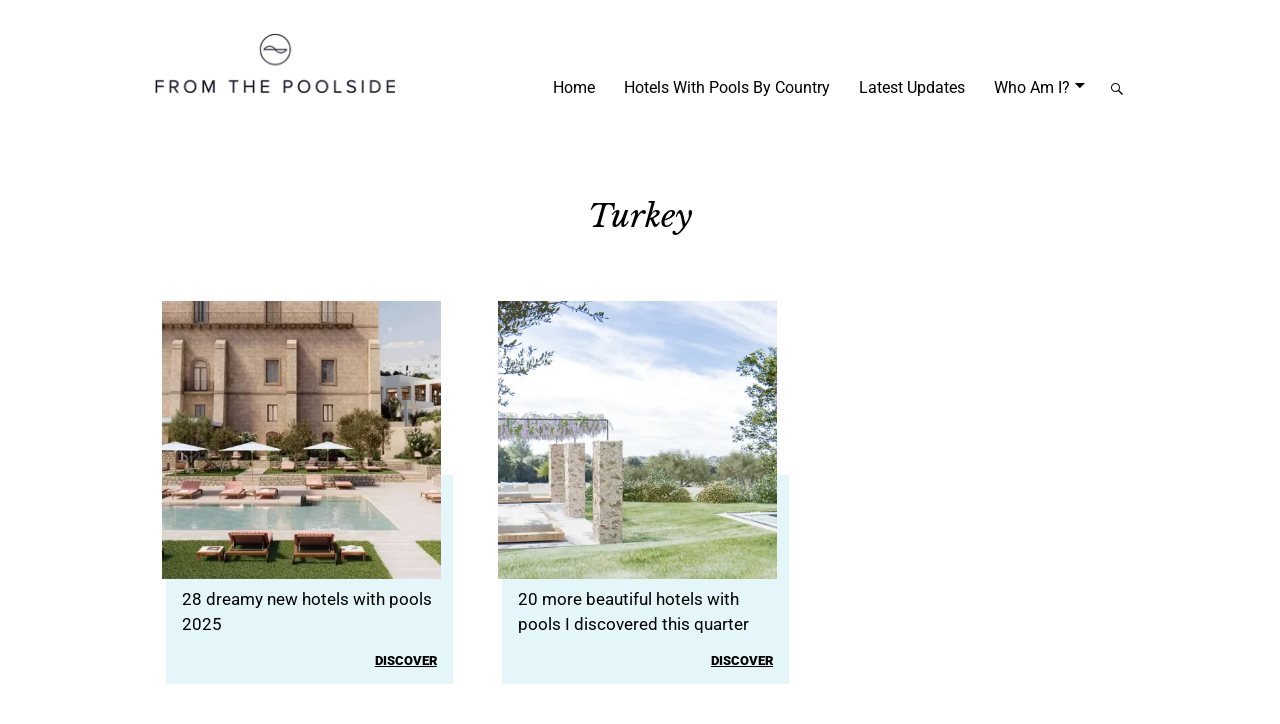

--- FILE ---
content_type: application/javascript; charset=UTF-8
request_url: https://fromthepoolside.com/wp-content/themes/ftps_20161114/js/custom.js?ver=1
body_size: -4
content:
jQuery(document).ready(function(o){o("#search-box a").click(function(){o(".search-bar").toggleClass("open")}),o(".gallery-icon a").colorbox({rel:"gallery",maxWidth:"95%",maxHeight:"95%"}),o(".flexslider").flexslider({animation:"slide",animationLoop:!1,slideshow:!1,itemWidth:175,itemMargin:5}),o(window).scroll(function(){o(this).scrollTop()>400?o(".backtotop").fadeIn():o(".backtotop").fadeOut()}),o(".backtotop").click(function(){return o("html, body").animate({scrollTop:0},800),!1})});